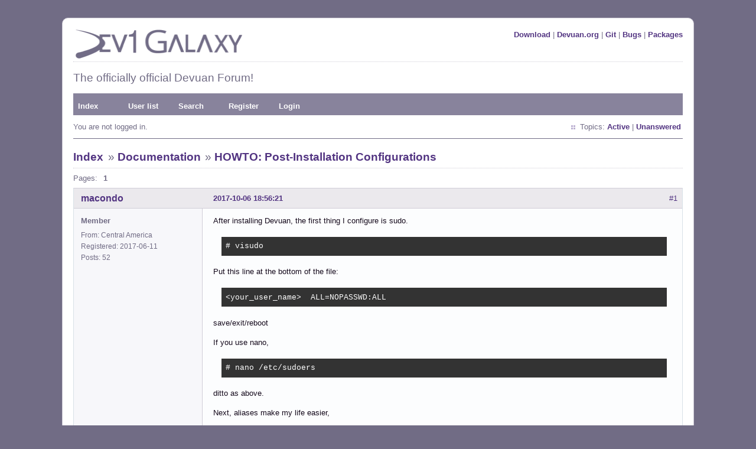

--- FILE ---
content_type: text/html; charset=utf-8
request_url: https://dev1galaxy.org/viewtopic.php?pid=5377
body_size: 8565
content:
<!DOCTYPE html PUBLIC "-//W3C//DTD XHTML 1.0 Strict//EN" "http://www.w3.org/TR/xhtml1/DTD/xhtml1-strict.dtd">
<html xmlns="http://www.w3.org/1999/xhtml" xml:lang="en" lang="en" dir="ltr">
<head>
<link rel="shortcut icon" type="image/x-icon" href="/favicon.ico" />
<meta http-equiv="Content-Type" content="text/html; charset=utf-8" />
<title>HOWTO: Post-Installation Configurations / Documentation / Dev1 Galaxy Forum</title>
<link rel="stylesheet" type="text/css" href="style/Purpy.css" />
<link rel="canonical" href="viewtopic.php?id=1641" title="Page 1" />
<link rel="alternate" type="application/rss+xml" href="extern.php?action=feed&amp;tid=1641&amp;type=rss" title="RSS topic feed" />
</head>

<body>

<div id="punviewtopic" class="pun">
<div class="top-box"></div>
<div class="punwrap">

<div id="brdheader" class="block">
	<div class="box">
		<div id="brdtitle" class="inbox">
			<div class="flr"><a href="https://files.devuan.org/">Download</a> | <a href="https://devuan.org">Devuan.org</a> | <a href="https://git.devuan.org/">Git</a> | <a href="https://bugs.devuan.org/">Bugs</a> | <a href="https://pkginfo.devuan.org/">Packages</a></div>
			<a href="https://dev1galaxy.org/"><img src="style/Purpy/img/d1g_logo_p.png" width="293" height="50" border="0" /></a>
			<div id="brddesc"><h2>The officially official Devuan Forum!</h2></div>
		</div>
		<div id="brdmenu" class="inbox">
			<ul>
				<li id="navindex" class="isactive"><a href="index.php">Index</a></li>
				<li id="navuserlist"><a href="userlist.php">User list</a></li>
				<li id="navsearch"><a href="search.php">Search</a></li>
				<li id="navregister"><a href="register.php">Register</a></li>
				<li id="navlogin"><a href="login.php">Login</a></li>
			</ul>
		</div>
		<div id="brdwelcome" class="inbox">
			<p class="conl">You are not logged in.</p>
			<ul class="conr">
				<li><span>Topics: <a href="search.php?action=show_recent" title="Find topics with recent posts.">Active</a> | <a href="search.php?action=show_unanswered" title="Find topics with no replies.">Unanswered</a></span></li>
			</ul>
			<div class="clearer"></div>
		</div>
	</div>
</div>



<div id="brdmain">
<div class="linkst">
	<div class="inbox crumbsplus">
		<ul class="crumbs">
			<li><a href="index.php">Index</a></li>
			<li><span>»&#160;</span><a href="viewforum.php?id=7">Documentation</a></li>
			<li><span>»&#160;</span><strong><a href="viewtopic.php?id=1641">HOWTO: Post-Installation Configurations</a></strong></li>
		</ul>
		<div class="pagepost">
			<p class="pagelink conl"><span class="pages-label">Pages: </span><strong class="item1">1</strong></p>
		</div>
		<div class="clearer"></div>
	</div>
</div>

<div id="p5371" class="blockpost rowodd firstpost blockpost1">
	<h2><span><span class="conr">#1</span> <a href="viewtopic.php?pid=5371#p5371">2017-10-06 18:56:21</a></span></h2>
	<div class="box">
		<div class="inbox">
			<div class="postbody">
				<div class="postleft">
					<dl>
						<dt><strong><a href="profile.php?id=4814">macondo</a></strong></dt>
						<dd class="usertitle"><strong>Member</strong></dd>
						<dd><span>From: Central America</span></dd>
						<dd><span>Registered: 2017-06-11</span></dd>
						<dd><span>Posts: 52 &nbsp; </span></dd>
					</dl>
				</div>
				<div class="postright">
					<h3>HOWTO: Post-Installation Configurations</h3>
					<div class="postmsg">
						<p>After installing Devuan, the first thing I configure is sudo.</p><div class="codebox"><pre><code># visudo</code></pre></div><p>Put this line at the bottom of the file:</p><div class="codebox"><pre><code>&lt;your_user_name&gt;  ALL=NOPASSWD:ALL</code></pre></div><p>save/exit/reboot</p><p>If you use nano, </p><div class="codebox"><pre><code># nano /etc/sudoers</code></pre></div><p>ditto as above.</p><p>Next, aliases make my life easier, </p><div class="codebox"><pre><code>$ nano .bash_aliases</code></pre></div><p>Paste this:</p><div class="codebox"><pre><code>alias adu=&quot;sudo apt-get update &amp;&amp; sudo apt-get dist-upgrade&quot;
alias agi=&quot;sudo apt-get install&quot;
alias as=&quot;apt-cache search&quot;
alias ash=&quot;apt-cache show&quot;</code></pre></div><p>logout/login and test it as USER:</p><div class="codebox"><pre><code>$ adu  </code></pre></div><p>Go to .nanorc and type this:</p><div class="codebox"><pre><code>set const
set smooth
set mouse</code></pre></div><p>UFW (Uncomplicated Firewall)</p><p># apt-get install ufw<br /># ufw enable<br /># ufw status<br /># reboot</p><p>After coming back do another &#039;ufw status&#039; to find out if the firewall<br />is working.</p><p>To avoid pinging: go to:</p><div class="codebox"><pre><code># nano  /etc/ufw/before.rules</code></pre></div><p>And leave this section looking like this:</p><div class="codebox"><pre><code># ok icmp codes
-A ufw-before-input -p icmp --icmp-type destination-unreachable -j DROP
-A ufw-before-input -p icmp --icmp-type source-quench -j DROP
-A ufw-before-input -p icmp --icmp-type time-exceeded -j DROP
-A ufw-before-input -p icmp --icmp-type parameter-problem -j DROP
-A ufw-before-input -p icmp --icmp-type echo-request -j DROP</code></pre></div><p>Next, go to <a href="http://www.grc.com" rel="nofollow">www.grc.com</a> and click on ShieldsUp, next screen scroll down to Hot <br />Spots, and click on ShieldsUp again, next screen click on Proceed, next screen <br />click on All Service Ports and let it check the ports, gives an ok result, the <br />ports are neon green, and gives you this veredict:</p><p>&quot;Your system has achieved a perfect &quot;TruStealth&quot; rating. Not a single packet â€” <br />solicited or otherwise â€” was received from your system as a result of our <br />security probing tests. Your system ignored and refused to reply to repeated <br />Pings (ICMP Echo Requests). From the standpoint of the passing probes of any <br />hacker, this machine does not exist on the Internet. Some questionable personal <br />security systems expose their users by attempting to &quot;counter-probe the prober&quot;, <br />thus revealing themselves. But your system wisely remained silent in every way. <br />Very nice.&quot;</p><p>Startup<br />To start your apps and window manager: go to .xinitrc as USER,</p><div class="codebox"><pre><code>$ nano .xinitrc</code></pre></div><p>Put this:</p><div class="codebox"><pre><code>#!/bin/sh

setxkbmap -option terminate:ctrl_alt_bksp
xsetroot -solid black
unclutter -idle 2 &amp;
numlockx &amp;

exec &lt;window manager&gt;</code></pre></div><p>I think this is about it, thanks for your patience.</p><p>Happy trails,<br />macondo</p><p>Reference: <a href="https://help.ubuntu.com/community/UFW" rel="nofollow">https://help.ubuntu.com/community/UFW</a></p><p><a href="http://www.imagebam.com/image/28c15c619859053" rel="nofollow"><span class="postimg"><img src="http://thumbs.imagebam.com/c4/7c/e3/28c15c619859053.jpg" alt="28c15c619859053.jpg" /></span></a><br /><a href="http://www.imagebam.com/image/e47bff621643413" rel="nofollow"><span class="postimg"><img src="http://thumbs.imagebam.com/bd/aa/45/e47bff621643413.jpg" alt="e47bff621643413.jpg" /></span></a> </p><div class="codebox"><pre><code># updatedb</code></pre></div><p>So later I can use &#039;locate&#039;</p>
						<p class="postedit"><em>Last edited by macondo (2017-10-08 15:11:11)</em></p>
					</div>
					<div class="postsignature postmsg"><hr /><p>Desktop Dual Core 8 GB RAM - Devuan Ceres - Slackware Current - Grub - JWM <br />“Just because you&#039;re paranoid doesn&#039;t mean they aren&#039;t after you.” ― Joseph Heller, Catch-22</p></div>
				</div>
			</div>
		</div>
		<div class="inbox">
			<div class="postfoot clearb">
				<div class="postfootleft"><p><span>Offline</span></p></div>
			</div>
		</div>
	</div>
</div>

<div id="p5372" class="blockpost roweven">
	<h2><span><span class="conr">#2</span> <a href="viewtopic.php?pid=5372#p5372">2017-10-06 19:43:46</a></span></h2>
	<div class="box">
		<div class="inbox">
			<div class="postbody">
				<div class="postleft">
					<dl>
						<dt><strong><a href="profile.php?id=4">golinux</a></strong></dt>
						<dd class="usertitle"><strong>Administrator</strong></dd>
						<dd class="postavatar"><img src="https://dev1galaxy.org/img/avatars/4.jpg?m=1480131528" width="60" height="60" alt="" /></dd>
						<dd><span>Registered: 2016-11-25</span></dd>
						<dd><span>Posts: 3,633 &nbsp; </span></dd>
					</dl>
				</div>
				<div class="postright">
					<h3>Re: HOWTO: Post-Installation Configurations</h3>
					<div class="postmsg">
						<p>Sudo? Really?&#160; Ah now maybe I understand.&#160; Perhaps you&#039;re used to Ubuntu&#039;s bad habits . . .</p>
					</div>
					<div class="postsignature postmsg"><hr /><p><strong><a href="https://dev1galaxy.org/viewtopic.php?id=699" rel="nofollow">Get answers</a> - <a href="https://dev1galaxy.org/viewtopic.php?id=589" rel="nofollow">Help Devuan</a> - <a href="https://dev1galaxy.org/viewtopic.php?id=547" rel="nofollow">Report a bug</a> - <a href="https://pkginfo.devuan.org" rel="nofollow">Search packages</a></strong></p></div>
				</div>
			</div>
		</div>
		<div class="inbox">
			<div class="postfoot clearb">
				<div class="postfootleft"><p><span>Offline</span></p></div>
			</div>
		</div>
	</div>
</div>

<div id="p5374" class="blockpost rowodd">
	<h2><span><span class="conr">#3</span> <a href="viewtopic.php?pid=5374#p5374">2017-10-06 20:32:53</a></span></h2>
	<div class="box">
		<div class="inbox">
			<div class="postbody">
				<div class="postleft">
					<dl>
						<dt><strong><a href="profile.php?id=4814">macondo</a></strong></dt>
						<dd class="usertitle"><strong>Member</strong></dd>
						<dd><span>From: Central America</span></dd>
						<dd><span>Registered: 2017-06-11</span></dd>
						<dd><span>Posts: 52 &nbsp; </span></dd>
					</dl>
				</div>
				<div class="postright">
					<h3>Re: HOWTO: Post-Installation Configurations</h3>
					<div class="postmsg">
						<p>Really. Perhaps you don&#039;t know me, I have never used Ubuntu.</p>
					</div>
					<div class="postsignature postmsg"><hr /><p>Desktop Dual Core 8 GB RAM - Devuan Ceres - Slackware Current - Grub - JWM <br />“Just because you&#039;re paranoid doesn&#039;t mean they aren&#039;t after you.” ― Joseph Heller, Catch-22</p></div>
				</div>
			</div>
		</div>
		<div class="inbox">
			<div class="postfoot clearb">
				<div class="postfootleft"><p><span>Offline</span></p></div>
			</div>
		</div>
	</div>
</div>

<div id="p5375" class="blockpost roweven">
	<h2><span><span class="conr">#4</span> <a href="viewtopic.php?pid=5375#p5375">2017-10-06 20:46:01</a></span></h2>
	<div class="box">
		<div class="inbox">
			<div class="postbody">
				<div class="postleft">
					<dl>
						<dt><strong><a href="profile.php?id=4">golinux</a></strong></dt>
						<dd class="usertitle"><strong>Administrator</strong></dd>
						<dd class="postavatar"><img src="https://dev1galaxy.org/img/avatars/4.jpg?m=1480131528" width="60" height="60" alt="" /></dd>
						<dd><span>Registered: 2016-11-25</span></dd>
						<dd><span>Posts: 3,633 &nbsp; </span></dd>
					</dl>
				</div>
				<div class="postright">
					<h3>Re: HOWTO: Post-Installation Configurations</h3>
					<div class="postmsg">
						<p>Fair &#039;nuf.&#160; A short stint with Ubuntu years ago cured me of the sudo disease.&#160; But let&#039;s not sidetrack your howto with THAT discussion.</p>
					</div>
					<div class="postsignature postmsg"><hr /><p><strong><a href="https://dev1galaxy.org/viewtopic.php?id=699" rel="nofollow">Get answers</a> - <a href="https://dev1galaxy.org/viewtopic.php?id=589" rel="nofollow">Help Devuan</a> - <a href="https://dev1galaxy.org/viewtopic.php?id=547" rel="nofollow">Report a bug</a> - <a href="https://pkginfo.devuan.org" rel="nofollow">Search packages</a></strong></p></div>
				</div>
			</div>
		</div>
		<div class="inbox">
			<div class="postfoot clearb">
				<div class="postfootleft"><p><span>Offline</span></p></div>
			</div>
		</div>
	</div>
</div>

<div id="p5376" class="blockpost rowodd">
	<h2><span><span class="conr">#5</span> <a href="viewtopic.php?pid=5376#p5376">2017-10-06 20:57:33</a></span></h2>
	<div class="box">
		<div class="inbox">
			<div class="postbody">
				<div class="postleft">
					<dl>
						<dt><strong><a href="profile.php?id=4683">greenjeans</a></strong></dt>
						<dd class="usertitle"><strong>Member</strong></dd>
						<dd class="postavatar"><img src="https://dev1galaxy.org/img/avatars/4683.jpg?m=1491588267" width="60" height="56" alt="" /></dd>
						<dd><span>Registered: 2017-04-07</span></dd>
						<dd><span>Posts: 1,459 &nbsp; </span></dd>
						<dd class="usercontacts"><span class="website"><a href="https://sourceforge.net/projects/vuu-do/" rel="nofollow">Website</a></span></dd>
					</dl>
				</div>
				<div class="postright">
					<h3>Re: HOWTO: Post-Installation Configurations</h3>
					<div class="postmsg">
						<div class="quotebox"><cite>golinux wrote:</cite><blockquote><div><p>A short stint with Ubuntu years ago cured me of the sudo disease.</p></div></blockquote></div><p>You and me both.</p><p>Never understood the use of sudo, on a list of &quot;worst ideas ever for linux&quot; it ranks right up there with dconf and systemd IMO.</p>
					</div>
					<div class="postsignature postmsg"><hr /><p><a href="https://sourceforge.net/projects/vuu-do/" rel="nofollow">https://sourceforge.net/projects/vuu-do/</a> New Vuu-do isos uploaded December 2025!<br />Vuu-do GNU/Linux, minimal Devuan-based Openbox and Mate systems to build on. Also a max version for OB.<br />Devuan 5 mate-mini iso, pure Devuan, 100% no-vuu-do. <img src="https://dev1galaxy.org/img/smilies/wink.png" width="15" height="15" alt="wink" /> Devuan 6 version also available for testing.<br />Please donate to support Devuan and init freedom! <a href="https://devuan.org/os/donate" rel="nofollow">https://devuan.org/os/donate</a></p></div>
				</div>
			</div>
		</div>
		<div class="inbox">
			<div class="postfoot clearb">
				<div class="postfootleft"><p><span>Offline</span></p></div>
			</div>
		</div>
	</div>
</div>

<div id="p5377" class="blockpost roweven">
	<h2><span><span class="conr">#6</span> <a href="viewtopic.php?pid=5377#p5377">2017-10-06 21:23:24</a></span></h2>
	<div class="box">
		<div class="inbox">
			<div class="postbody">
				<div class="postleft">
					<dl>
						<dt><strong><a href="profile.php?id=952">MiyoLinux</a></strong></dt>
						<dd class="usertitle"><strong>Member</strong></dd>
						<dd class="postavatar"><img src="https://dev1galaxy.org/img/avatars/952.png?m=1527354698" width="59" height="59" alt="" /></dd>
						<dd><span>Registered: 2016-12-05</span></dd>
						<dd><span>Posts: 1,323 &nbsp; </span></dd>
					</dl>
				</div>
				<div class="postright">
					<h3>Re: HOWTO: Post-Installation Configurations</h3>
					<div class="postmsg">
						<p>I don&#039;t know what I did here, but after clicking on the picture, I was taken to a &quot;Roblox&quot; site at some point. I&#039;m not sure how it happened though.</p>
					</div>
					<div class="postsignature postmsg"><hr /><p>I have been Devuanated, and my practice in the art of Devuanism shall continue until my Devuanization is complete. Until then, I will strive to continue in my understanding of Devuanchology, Devuanprocity, and Devuanivity. </p><p>Veni, vidi, <span class="bbs">vici</span> vdevuaned. I came, I saw, I Devuaned. <img src="https://dev1galaxy.org/img/smilies/wink.png" width="15" height="15" alt="wink" /></p></div>
				</div>
			</div>
		</div>
		<div class="inbox">
			<div class="postfoot clearb">
				<div class="postfootleft"><p><span>Offline</span></p></div>
			</div>
		</div>
	</div>
</div>

<div id="p5404" class="blockpost rowodd">
	<h2><span><span class="conr">#7</span> <a href="viewtopic.php?pid=5404#p5404">2017-10-07 09:52:06</a></span></h2>
	<div class="box">
		<div class="inbox">
			<div class="postbody">
				<div class="postleft">
					<dl>
						<dt><strong><a href="profile.php?id=4968">boycottsystemd</a></strong></dt>
						<dd class="usertitle"><strong>Member</strong></dd>
						<dd><span>Registered: 2017-09-25</span></dd>
						<dd><span>Posts: 101 &nbsp; </span></dd>
					</dl>
				</div>
				<div class="postright">
					<h3>Re: HOWTO: Post-Installation Configurations</h3>
					<div class="postmsg">
						<div class="quotebox"><blockquote><div><p>UFW (Uncomplicated Firewall)</p></div></blockquote></div><p>Does Devuan Jessie have any default firewall ? I did not install any and I got this result in test:</p><p><em>Your system has achieved a perfect &quot;TruStealth&quot; rating. Not a single packet — solicited or otherwise — was received from your system as a result of our security probing tests. Your system ignored and refused to reply to repeated Pings (ICMP Echo Requests). From the standpoint of the passing probes of any hacker, this machine does not exist on the Internet.</em></p>
					</div>
				</div>
			</div>
		</div>
		<div class="inbox">
			<div class="postfoot clearb">
				<div class="postfootleft"><p><span>Offline</span></p></div>
			</div>
		</div>
	</div>
</div>

<div id="p5418" class="blockpost roweven">
	<h2><span><span class="conr">#8</span> <a href="viewtopic.php?pid=5418#p5418">2017-10-07 19:04:36</a></span></h2>
	<div class="box">
		<div class="inbox">
			<div class="postbody">
				<div class="postleft">
					<dl>
						<dt><strong><a href="profile.php?id=6">fsmithred</a></strong></dt>
						<dd class="usertitle"><strong>Administrator</strong></dd>
						<dd class="postavatar"><img src="https://dev1galaxy.org/img/avatars/6.gif?m=1591872964" width="60" height="60" alt="" /></dd>
						<dd><span>Registered: 2016-11-25</span></dd>
						<dd><span>Posts: 2,804 &nbsp; </span></dd>
					</dl>
				</div>
				<div class="postright">
					<h3>Re: HOWTO: Post-Installation Configurations</h3>
					<div class="postmsg">
						<p>There is no default firewall front-end installed in debian or devuan. There is iptables, but no rules are in place.&#160; If you install some services that listen for connections, then you will have open ports. (examples: openssh-server, mysql-server, apache2, samba)</p><p>If you&#039;re behind a router, the router is being scanned, and unless you set up port-forwarding in the router, the outside world can&#039;t see the open ports on your computer.</p>
					</div>
				</div>
			</div>
		</div>
		<div class="inbox">
			<div class="postfoot clearb">
				<div class="postfootleft"><p><span>Offline</span></p></div>
			</div>
		</div>
	</div>
</div>

<div id="p5427" class="blockpost rowodd">
	<h2><span><span class="conr">#9</span> <a href="viewtopic.php?pid=5427#p5427">2017-10-07 23:43:14</a></span></h2>
	<div class="box">
		<div class="inbox">
			<div class="postbody">
				<div class="postleft">
					<dl>
						<dt><strong><a href="profile.php?id=4824">garyz.dev1</a></strong></dt>
						<dd class="usertitle"><strong>Member</strong></dd>
						<dd class="postavatar"><img src="https://dev1galaxy.org/img/avatars/4824.png?m=1587748155" width="60" height="60" alt="" /></dd>
						<dd><span>From: U.S.-South Carolina</span></dd>
						<dd><span>Registered: 2017-06-15</span></dd>
						<dd><span>Posts: 89 &nbsp; </span></dd>
					</dl>
				</div>
				<div class="postright">
					<h3>Re: HOWTO: Post-Installation Configurations</h3>
					<div class="postmsg">
						<p>sudo&#160; &#160;- so what do you use for root priviledges??<br />(I used sudo before I used ubuntu)<br />I&#039;m in the sudoers file but still have to do the password from time to time<br />[with the ALL settings in sudoers!}</p>
					</div>
				</div>
			</div>
		</div>
		<div class="inbox">
			<div class="postfoot clearb">
				<div class="postfootleft"><p><span>Offline</span></p></div>
			</div>
		</div>
	</div>
</div>

<div id="p5428" class="blockpost roweven">
	<h2><span><span class="conr">#10</span> <a href="viewtopic.php?pid=5428#p5428">2017-10-07 23:49:09</a></span></h2>
	<div class="box">
		<div class="inbox">
			<div class="postbody">
				<div class="postleft">
					<dl>
						<dt><strong><a href="profile.php?id=4814">macondo</a></strong></dt>
						<dd class="usertitle"><strong>Member</strong></dd>
						<dd><span>From: Central America</span></dd>
						<dd><span>Registered: 2017-06-11</span></dd>
						<dd><span>Posts: 52 &nbsp; </span></dd>
					</dl>
				</div>
				<div class="postright">
					<h3>Re: HOWTO: Post-Installation Configurations</h3>
					<div class="postmsg">
						<p>With this:<br />&lt;your_user_name&gt;&#160; ALL=NOPASSWD:ALL</p><p>you need NO passwd...</p>
					</div>
					<div class="postsignature postmsg"><hr /><p>Desktop Dual Core 8 GB RAM - Devuan Ceres - Slackware Current - Grub - JWM <br />“Just because you&#039;re paranoid doesn&#039;t mean they aren&#039;t after you.” ― Joseph Heller, Catch-22</p></div>
				</div>
			</div>
		</div>
		<div class="inbox">
			<div class="postfoot clearb">
				<div class="postfootleft"><p><span>Offline</span></p></div>
			</div>
		</div>
	</div>
</div>

<div id="p5429" class="blockpost rowodd">
	<h2><span><span class="conr">#11</span> <a href="viewtopic.php?pid=5429#p5429">2017-10-07 23:54:21</a></span></h2>
	<div class="box">
		<div class="inbox">
			<div class="postbody">
				<div class="postleft">
					<dl>
						<dt><strong><a href="profile.php?id=4824">garyz.dev1</a></strong></dt>
						<dd class="usertitle"><strong>Member</strong></dd>
						<dd class="postavatar"><img src="https://dev1galaxy.org/img/avatars/4824.png?m=1587748155" width="60" height="60" alt="" /></dd>
						<dd><span>From: U.S.-South Carolina</span></dd>
						<dd><span>Registered: 2017-06-15</span></dd>
						<dd><span>Posts: 89 &nbsp; </span></dd>
					</dl>
				</div>
				<div class="postright">
					<h3>Re: HOWTO: Post-Installation Configurations</h3>
					<div class="postmsg">
						<p>thanks @macondo<br />I didn&#039;t have the NOPASSWD in the sudoers file,<br />(fwiw - I had to &#039;<em>sudo visude&#039;</em> to modify the file !)</p>
					</div>
				</div>
			</div>
		</div>
		<div class="inbox">
			<div class="postfoot clearb">
				<div class="postfootleft"><p><span>Offline</span></p></div>
			</div>
		</div>
	</div>
</div>

<div id="p5430" class="blockpost roweven">
	<h2><span><span class="conr">#12</span> <a href="viewtopic.php?pid=5430#p5430">2017-10-07 23:58:13</a></span></h2>
	<div class="box">
		<div class="inbox">
			<div class="postbody">
				<div class="postleft">
					<dl>
						<dt><strong><a href="profile.php?id=4814">macondo</a></strong></dt>
						<dd class="usertitle"><strong>Member</strong></dd>
						<dd><span>From: Central America</span></dd>
						<dd><span>Registered: 2017-06-11</span></dd>
						<dd><span>Posts: 52 &nbsp; </span></dd>
					</dl>
				</div>
				<div class="postright">
					<h3>Re: HOWTO: Post-Installation Configurations</h3>
					<div class="postmsg">
						<p>np</p>
					</div>
					<div class="postsignature postmsg"><hr /><p>Desktop Dual Core 8 GB RAM - Devuan Ceres - Slackware Current - Grub - JWM <br />“Just because you&#039;re paranoid doesn&#039;t mean they aren&#039;t after you.” ― Joseph Heller, Catch-22</p></div>
				</div>
			</div>
		</div>
		<div class="inbox">
			<div class="postfoot clearb">
				<div class="postfootleft"><p><span>Offline</span></p></div>
			</div>
		</div>
	</div>
</div>

<div id="p5431" class="blockpost rowodd">
	<h2><span><span class="conr">#13</span> <a href="viewtopic.php?pid=5431#p5431">2017-10-08 00:00:04</a></span></h2>
	<div class="box">
		<div class="inbox">
			<div class="postbody">
				<div class="postleft">
					<dl>
						<dt><strong><a href="profile.php?id=4824">garyz.dev1</a></strong></dt>
						<dd class="usertitle"><strong>Member</strong></dd>
						<dd class="postavatar"><img src="https://dev1galaxy.org/img/avatars/4824.png?m=1587748155" width="60" height="60" alt="" /></dd>
						<dd><span>From: U.S.-South Carolina</span></dd>
						<dd><span>Registered: 2017-06-15</span></dd>
						<dd><span>Posts: 89 &nbsp; </span></dd>
					</dl>
				</div>
				<div class="postright">
					<h3>Re: HOWTO: Post-Installation Configurations</h3>
					<div class="postmsg">
						<p>@greenjeans wrote:</p><div class="quotebox"><blockquote><div><p>Never understood the use of sudo, on a list of &quot;worst ideas ever for linux&quot; it ranks right up there with dconf and systemd IMO.</p></div></blockquote></div><p>&#039;<br />well - as I understand it - Linux is a multi-user system - so someone has to be the boss/admin<br />Now it is true that most linux downloads are most likely for single user/desktops - so root/sudo becomes a grey area.: IMO<br />Not sure what the answer is - there is a lot of debate about it<br />&#039;<br />I am not taking a stand on it</p><p>garyz</p>
					</div>
				</div>
			</div>
		</div>
		<div class="inbox">
			<div class="postfoot clearb">
				<div class="postfootleft"><p><span>Offline</span></p></div>
			</div>
		</div>
	</div>
</div>

<div id="p5446" class="blockpost roweven">
	<h2><span><span class="conr">#14</span> <a href="viewtopic.php?pid=5446#p5446">2017-10-08 16:14:38</a></span></h2>
	<div class="box">
		<div class="inbox">
			<div class="postbody">
				<div class="postleft">
					<dl>
						<dt><strong><a href="profile.php?id=4968">boycottsystemd</a></strong></dt>
						<dd class="usertitle"><strong>Member</strong></dd>
						<dd><span>Registered: 2017-09-25</span></dd>
						<dd><span>Posts: 101 &nbsp; </span></dd>
					</dl>
				</div>
				<div class="postright">
					<h3>Re: HOWTO: Post-Installation Configurations</h3>
					<div class="postmsg">
						<p>thanks @fsmithred</p>
					</div>
				</div>
			</div>
		</div>
		<div class="inbox">
			<div class="postfoot clearb">
				<div class="postfootleft"><p><span>Offline</span></p></div>
			</div>
		</div>
	</div>
</div>

<div id="p5470" class="blockpost rowodd">
	<h2><span><span class="conr">#15</span> <a href="viewtopic.php?pid=5470#p5470">2017-10-10 18:50:12</a></span></h2>
	<div class="box">
		<div class="inbox">
			<div class="postbody">
				<div class="postleft">
					<dl>
						<dt><strong><a href="profile.php?id=4990">fog</a></strong></dt>
						<dd class="usertitle"><strong>Member</strong></dd>
						<dd><span>Registered: 2017-10-09</span></dd>
						<dd><span>Posts: 28 &nbsp; </span></dd>
					</dl>
				</div>
				<div class="postright">
					<h3>Re: HOWTO: Post-Installation Configurations</h3>
					<div class="postmsg">
						<p>sudo history is a bit older than linux not to mention ubuntu. sudo development is/was maintained by OBSD (although OBSD uses mainly doas rather than sudo nowdays) however system is as secure as one make it.</p>
					</div>
				</div>
			</div>
		</div>
		<div class="inbox">
			<div class="postfoot clearb">
				<div class="postfootleft"><p><span>Offline</span></p></div>
			</div>
		</div>
	</div>
</div>

<div id="p23333" class="blockpost roweven">
	<h2><span><span class="conr">#16</span> <a href="viewtopic.php?pid=23333#p23333">2020-07-08 17:09:45</a></span></h2>
	<div class="box">
		<div class="inbox">
			<div class="postbody">
				<div class="postleft">
					<dl>
						<dt><strong><a href="profile.php?id=5982">vlax</a></strong></dt>
						<dd class="usertitle"><strong>Member</strong></dd>
						<dd class="postavatar"><img src="https://dev1galaxy.org/img/avatars/5982.jpg?m=1592151855" width="60" height="48" alt="" /></dd>
						<dd><span>From: hipsterland</span></dd>
						<dd><span>Registered: 2020-06-14</span></dd>
						<dd><span>Posts: 42 &nbsp; </span></dd>
						<dd class="usercontacts"><span class="website"><a href="https://vlax.dyne.org" rel="nofollow">Website</a></span></dd>
					</dl>
				</div>
				<div class="postright">
					<h3>Re: HOWTO: Post-Installation Configurations</h3>
					<div class="postmsg">
						<p>hola Macondo </p><div class="quotebox"><cite>macondo wrote:</cite><blockquote><div><p>After installing Devuan, the first thing I configure is sudo.<br />...</p><p>ditto as above.</p><p>Next, aliases make my life easier, <br />...</p><p>UFW (Uncomplicated Firewall)<br />...</p><p>Startup<br />To start your apps and window manager: go to .xinitrc as USER,<br />...</p><div class="codebox"><pre><code># updatedb</code></pre></div><p>So later I can use &#039;locate&#039;</p></div></blockquote></div><p>everything is useful indeed, thanks <img src="https://dev1galaxy.org/img/smilies/smile.png" width="15" height="15" alt="smile" /></p>
					</div>
					<div class="postsignature postmsg"><hr /><p>satellite mestizo</p></div>
				</div>
			</div>
		</div>
		<div class="inbox">
			<div class="postfoot clearb">
				<div class="postfootleft"><p><span>Offline</span></p></div>
			</div>
		</div>
	</div>
</div>

<div id="p50648" class="blockpost rowodd">
	<h2><span><span class="conr">#17</span> <a href="viewtopic.php?pid=50648#p50648">2024-06-21 20:51:35</a></span></h2>
	<div class="box">
		<div class="inbox">
			<div class="postbody">
				<div class="postleft">
					<dl>
						<dt><strong><a href="profile.php?id=6315">peterrooney</a></strong></dt>
						<dd class="usertitle"><strong>Member</strong></dd>
						<dd><span>From: PNW</span></dd>
						<dd><span>Registered: 2021-09-25</span></dd>
						<dd><span>Posts: 7 &nbsp; </span></dd>
					</dl>
				</div>
				<div class="postright">
					<h3>Re: HOWTO: Post-Installation Configurations</h3>
					<div class="postmsg">
						<p>Entirely aside from philisophical issues with sudo,<br /><strong>NEVER EDIT THE SUDOERS FILE DIRECTLY</strong>.<br />instead, read the man page before trying &#039;EDITOR=/bin/nano visudo` instead. There are ways to set the order of preferred editors. Read the man page because if visudo suspects anything wrong when nano exits, it does not give you choices or reminders, but instead expects you know which keys to press.</p>
					</div>
				</div>
			</div>
		</div>
		<div class="inbox">
			<div class="postfoot clearb">
				<div class="postfootleft"><p><span>Offline</span></p></div>
			</div>
		</div>
	</div>
</div>

<div id="p50655" class="blockpost roweven">
	<h2><span><span class="conr">#18</span> <a href="viewtopic.php?pid=50655#p50655">2024-06-22 13:32:55</a></span></h2>
	<div class="box">
		<div class="inbox">
			<div class="postbody">
				<div class="postleft">
					<dl>
						<dt><strong><a href="profile.php?id=6519">nahkhiirmees</a></strong></dt>
						<dd class="usertitle"><strong>Member</strong></dd>
						<dd><span>Registered: 2022-07-24</span></dd>
						<dd><span>Posts: 274 &nbsp; </span></dd>
					</dl>
				</div>
				<div class="postright">
					<h3>Re: HOWTO: Post-Installation Configurations</h3>
					<div class="postmsg">
						<div class="quotebox"><blockquote><div><p>UFW (Uncomplicated Firewall)</p></div></blockquote></div><p>If you have rules you&#039;re happy with, there&#039;s also netfilter-persistent and iptables-persistent. </p><div class="quotebox"><blockquote><div><p>sudo disease</p></div></blockquote></div><p>I don&#039;t think sudo in itself is a disease. But that &quot;ALL=ALL NOPASSWD&quot;-thing definitely is.</p>
					</div>
				</div>
			</div>
		</div>
		<div class="inbox">
			<div class="postfoot clearb">
				<div class="postfootleft"><p><span>Offline</span></p></div>
			</div>
		</div>
	</div>
</div>

<div id="p51128" class="blockpost rowodd">
	<h2><span><span class="conr">#19</span> <a href="viewtopic.php?pid=51128#p51128">2024-07-15 07:46:51</a></span></h2>
	<div class="box">
		<div class="inbox">
			<div class="postbody">
				<div class="postleft">
					<dl>
						<dt><strong><a href="profile.php?id=6120">EDX-0</a></strong></dt>
						<dd class="usertitle"><strong>Member</strong></dd>
						<dd class="postavatar"><img src="https://dev1galaxy.org/img/avatars/6120.png?m=1642174887" width="52" height="60" alt="" /></dd>
						<dd><span>Registered: 2020-12-12</span></dd>
						<dd><span>Posts: 191 &nbsp; </span></dd>
					</dl>
				</div>
				<div class="postright">
					<h3>Re: HOWTO: Post-Installation Configurations</h3>
					<div class="postmsg">
						<p>i&#039;d say it is better to use sudoedit after running update-alternatives&#160; --set editor /usr/bin/vim (or nvim), also editing the sudoers file and being able to use sudo without password is a hell no!</p><p>as for other controversial post installation configurations there exist my scripts <a href="https://github.com/eylles/devuan-scripts" rel="nofollow">https://github.com/eylles/devuan-scripts</a> and there are a couple more that will still be added...</p>
					</div>
				</div>
			</div>
		</div>
		<div class="inbox">
			<div class="postfoot clearb">
				<div class="postfootleft"><p><span>Offline</span></p></div>
			</div>
		</div>
	</div>
</div>

<div id="p52183" class="blockpost roweven">
	<h2><span><span class="conr">#20</span> <a href="viewtopic.php?pid=52183#p52183">2024-09-13 21:36:05</a></span></h2>
	<div class="box">
		<div class="inbox">
			<div class="postbody">
				<div class="postleft">
					<dl>
						<dt><strong><a href="profile.php?id=7117">unixuser</a></strong></dt>
						<dd class="usertitle"><strong>Member</strong></dd>
						<dd><span>Registered: 2024-09-13</span></dd>
						<dd><span>Posts: 35 &nbsp; </span></dd>
					</dl>
				</div>
				<div class="postright">
					<h3>Re: HOWTO: Post-Installation Configurations</h3>
					<div class="postmsg">
						<p>For single user system, you guys recommend using only &quot;su&quot; ? or doas ?</p>
					</div>
				</div>
			</div>
		</div>
		<div class="inbox">
			<div class="postfoot clearb">
				<div class="postfootleft"><p><span>Offline</span></p></div>
			</div>
		</div>
	</div>
</div>

<div id="p52184" class="blockpost rowodd">
	<h2><span><span class="conr">#21</span> <a href="viewtopic.php?pid=52184#p52184">2024-09-13 23:14:26</a></span></h2>
	<div class="box">
		<div class="inbox">
			<div class="postbody">
				<div class="postleft">
					<dl>
						<dt><strong><a href="profile.php?id=6918">quickfur</a></strong></dt>
						<dd class="usertitle"><strong>Member</strong></dd>
						<dd><span>Registered: 2023-12-14</span></dd>
						<dd><span>Posts: 474 &nbsp; </span></dd>
					</dl>
				</div>
				<div class="postright">
					<h3>Re: HOWTO: Post-Installation Configurations</h3>
					<div class="postmsg">
						<p>I&#039;m running a single user system, and I use both su and sudo. sudo for small commands, su for more elaborate system management.</p><p>I never login as root; that&#039;s highly <em>not</em> recommended because of the amount of code that runs when you login, esp. on a graphical desktop; all of that would be running with root privileges, which is very dangerous.</p>
					</div>
				</div>
			</div>
		</div>
		<div class="inbox">
			<div class="postfoot clearb">
				<div class="postfootleft"><p><span>Offline</span></p></div>
			</div>
		</div>
	</div>
</div>

<div class="postlinksb">
	<div class="inbox crumbsplus">
		<div class="pagepost">
			<p class="pagelink conl"><span class="pages-label">Pages: </span><strong class="item1">1</strong></p>
		</div>
		<ul class="crumbs">
			<li><a href="index.php">Index</a></li>
			<li><span>»&#160;</span><a href="viewforum.php?id=7">Documentation</a></li>
			<li><span>»&#160;</span><strong><a href="viewtopic.php?id=1641">HOWTO: Post-Installation Configurations</a></strong></li>
		</ul>
		<div class="clearer"></div>
	</div>
</div>
</div>

<div id="brdfooter" class="block">
	<h2><span>Board footer</span></h2>
	<div class="box">
		<div id="brdfooternav" class="inbox">
			<div class="conl">
				<form id="qjump" method="get" action="viewforum.php">
					<div><label><span>Jump to<br /></span>
					<select name="id" onchange="window.location=('viewforum.php?id='+this.options[this.selectedIndex].value)">
						<optgroup label="Forum">
							<option value="12">News &amp; Announcements</option>
							<option value="10">Forum Feedback</option>
						</optgroup>
						<optgroup label="Support">
							<option value="2">Installation</option>
							<option value="7" selected="selected">Documentation</option>
							<option value="3">Desktop and Multimedia</option>
							<option value="5">Hardware &amp; System Configuration</option>
							<option value="25">Freedom Hacks</option>
							<option value="26">Packaging for Devuan</option>
							<option value="6">Other Issues</option>
						</optgroup>
						<optgroup label="Discuss">
							<option value="8">Devuan</option>
							<option value="24">ARM Builds</option>
							<option value="9">Devuan Derivatives</option>
							<option value="23">Intergalactic Communities</option>
							<option value="16">DIY</option>
							<option value="11">Off-topic</option>
						</optgroup>
					</select></label>
					<input type="submit" value=" Go " accesskey="g" />
					</div>
				</form>
			</div>
			<div class="conr">
				<p id="feedlinks"><span class="rss"><a href="extern.php?action=feed&amp;tid=1641&amp;type=rss">RSS topic feed</a></span></p>
												<p><img src="img/footer.png" alt="Forum Software" style="margin-top: 5px" /></p>
			</div>
			<div class="clearer"></div>
		</div>
	</div>
</div>

</div>
<div class="end-box"></div>
</div>

</body>
</html>
